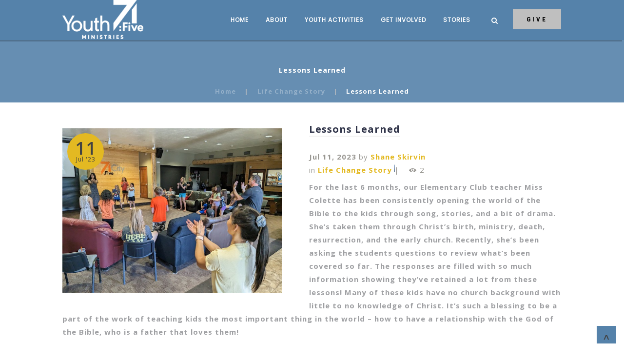

--- FILE ---
content_type: text/html; charset=UTF-8
request_url: https://www.71five.org/lessons-learned/
body_size: 18471
content:
<!DOCTYPE html>
<html xmlns="http://www.w3.org/1999/xhtml" lang="en-US">
<head profile="http://gmpg.org/xfn/11">
<meta http-equiv="Content-Type" content="text/html; charset=UTF-8" />
<meta name="viewport" content="width=device-width" />
<meta name="apple-mobile-web-app-capable" content="no" />
<meta name="apple-mobile-web-app-status-bar-style" content="black" />

<title>Lessons Learned - Youth 71Five Ministries</title>

			<meta property="og:url"           content="https://www.71five.org/lessons-learned/" />
			<meta property="og:type"          content="website" />
			<meta property="og:title"         content="Lessons Learned" />
			<meta property="og:image"         content="https://www.71five.org/hp_wordpress/wp-content/uploads/2023/07/PXL_20230517_210832831.MP_.jpg" />
			<meta property="og:description"   content="&lt;p&gt;For the last 6 months, our Elementary Club teacher Miss Colette has been consistently opening the world of the Bible to the kids through song, stories, and a bit of drama. She&#8217;s taken them through Christ&#8217;s birth, ministry, death, resurrection, and the early church. Recently, she&#8217;s been asking the students questions to review what&#8217;s been [&hellip;]&lt;/p&gt;
" />
				<link rel="apple-touch-icon" href="https://www.71five.org/hp_wordpress/wp-content/themes/SFWebTemplate/apple-touch-icon.png" />
	<link rel="stylesheet" id="SFstyle" href="https://www.71five.org/hp_wordpress/wp-content/themes/SFWebTemplate/style.css?ver=8.5.1.22" type="text/css" media="screen" />
<link rel="stylesheet" id="design_css" href="//sftheme.truepath.com/78/78.css" type="text/css" media="screen" />
<link id="mobileSheet" rel="stylesheet" href="https://www.71five.org/hp_wordpress/wp-content/themes/SFWebTemplate/mobile.css" type="text/css" media="screen" />
<link rel="pingback" href="https://www.71five.org/hp_wordpress/xmlrpc.php" />

<style>
	body .plFrontPage .SFblank {
	background:#FFF !important;
	background:rgba(255,255,255,0.7) !important;
	}
</style>
<!--[if lte IE 6]>
	<style type="text/css">
		img { behavior: url(https://www.71five.org/hp_wordpress/wp-content/themes/SFWebTemplate/js/iepngfix.htc) }
	</style> 
<![endif]-->

<meta name='robots' content='index, follow, max-image-preview:large, max-snippet:-1, max-video-preview:-1' />
	<style>img:is([sizes="auto" i], [sizes^="auto," i]) { contain-intrinsic-size: 3000px 1500px }</style>
	<style id="BGbackground">
/* Textures used by permission, based on http://subtlepatterns.com*/ body{background:4187 1739}body{-webkit-background-size: cover;
			-moz-background-size: cover;
			-o-background-size: cover;
			background-size: cover;}#header { background: transparent }</style>
<style id="BGcontent"></style><style id="BGnav">
/* Textures used by permission, based on http://subtlepatterns.com*/ body.menuOverflow #main_nav,#main_nav ul.sub-menu, #body_wrapper #header, .top_panel_title .top_panel_title_inner,body.menuDown .nav_wrapper,body.menuOverflow #main_nav li:hover,body.menuOverflow #main_nav li.current_page_parent ul.sub-menu,.toTop{background:rgb(85,130,170);background:rgba(85,130,170,1) /*nocover*/ url("https://sftheme.truepath.com/custom/textures/undefined.png") /*nocover*/;filter: progid:DXImageTransform.Microsoft.gradient(GradientType=0,startColorstr='#ff5582aa', endColorstr='#ff5582aa');}.sub-menu:before { display: none }.top_panel_title.title_present { opacity:.9 }#main_nav ul.children li a, #main_nav ul.sub-menu li a { color:#FFF; }</style>
<style id="accentStyle"></style>
	<!-- This site is optimized with the Yoast SEO plugin v24.4 - https://yoast.com/wordpress/plugins/seo/ -->
	<link rel="canonical" href="https://www.71five.org/lessons-learned/" />
	<meta property="og:locale" content="en_US" />
	<meta property="og:type" content="article" />
	<meta property="og:title" content="Lessons Learned - Youth 71Five Ministries" />
	<meta property="og:description" content="For the last 6 months, our Elementary Club teacher Miss Colette has been consistently opening the world of the Bible to the kids through song, stories, and a bit of drama. She&#8217;s taken them through Christ&#8217;s birth, ministry, death, resurrection, and the early church. Recently, she&#8217;s been asking the students questions to review what&#8217;s been [&hellip;]" />
	<meta property="og:url" content="https://www.71five.org/lessons-learned/" />
	<meta property="og:site_name" content="Youth 71Five Ministries" />
	<meta property="article:publisher" content="https://www.facebook.com/71Five/" />
	<meta property="article:published_time" content="2023-07-11T20:00:00+00:00" />
	<meta property="article:modified_time" content="2023-07-11T20:03:34+00:00" />
	<meta property="og:image" content="https://www.71five.org/hp_wordpress/wp-content/uploads/2023/07/PXL_20230517_210832831.MP_.jpg" />
	<meta property="og:image:width" content="650" />
	<meta property="og:image:height" content="488" />
	<meta property="og:image:type" content="image/jpeg" />
	<meta name="author" content="Shane Skirvin" />
	<meta name="twitter:card" content="summary_large_image" />
	<meta name="twitter:creator" content="@71Five" />
	<meta name="twitter:site" content="@71Five" />
	<meta name="twitter:label1" content="Written by" />
	<meta name="twitter:data1" content="Shane Skirvin" />
	<meta name="twitter:label2" content="Est. reading time" />
	<meta name="twitter:data2" content="1 minute" />
	<script type="application/ld+json" class="yoast-schema-graph">{"@context":"https://schema.org","@graph":[{"@type":"Article","@id":"https://www.71five.org/lessons-learned/#article","isPartOf":{"@id":"https://www.71five.org/lessons-learned/"},"author":{"name":"Shane Skirvin","@id":"https://www.71five.org/#/schema/person/ced32f077dca63708c4b18f2df501690"},"headline":"Lessons Learned","datePublished":"2023-07-11T20:00:00+00:00","dateModified":"2023-07-11T20:03:34+00:00","mainEntityOfPage":{"@id":"https://www.71five.org/lessons-learned/"},"wordCount":237,"publisher":{"@id":"https://www.71five.org/#organization"},"image":{"@id":"https://www.71five.org/lessons-learned/#primaryimage"},"thumbnailUrl":"https://www.71five.org/hp_wordpress/wp-content/uploads/2023/07/PXL_20230517_210832831.MP_.jpg","articleSection":["Life Change Story"],"inLanguage":"en-US"},{"@type":"WebPage","@id":"https://www.71five.org/lessons-learned/","url":"https://www.71five.org/lessons-learned/","name":"Lessons Learned - Youth 71Five Ministries","isPartOf":{"@id":"https://www.71five.org/#website"},"primaryImageOfPage":{"@id":"https://www.71five.org/lessons-learned/#primaryimage"},"image":{"@id":"https://www.71five.org/lessons-learned/#primaryimage"},"thumbnailUrl":"https://www.71five.org/hp_wordpress/wp-content/uploads/2023/07/PXL_20230517_210832831.MP_.jpg","datePublished":"2023-07-11T20:00:00+00:00","dateModified":"2023-07-11T20:03:34+00:00","breadcrumb":{"@id":"https://www.71five.org/lessons-learned/#breadcrumb"},"inLanguage":"en-US","potentialAction":[{"@type":"ReadAction","target":["https://www.71five.org/lessons-learned/"]}]},{"@type":"ImageObject","inLanguage":"en-US","@id":"https://www.71five.org/lessons-learned/#primaryimage","url":"https://www.71five.org/hp_wordpress/wp-content/uploads/2023/07/PXL_20230517_210832831.MP_.jpg","contentUrl":"https://www.71five.org/hp_wordpress/wp-content/uploads/2023/07/PXL_20230517_210832831.MP_.jpg","width":650,"height":488},{"@type":"BreadcrumbList","@id":"https://www.71five.org/lessons-learned/#breadcrumb","itemListElement":[{"@type":"ListItem","position":1,"name":"Home","item":"https://www.71five.org/"},{"@type":"ListItem","position":2,"name":"Lessons Learned"}]},{"@type":"WebSite","@id":"https://www.71five.org/#website","url":"https://www.71five.org/","name":"Youth 71Five Ministries","description":"71Five Youth Mentoring Activities Clubs Camps Campus Justice Parents Mentors VoTech Centers","publisher":{"@id":"https://www.71five.org/#organization"},"potentialAction":[{"@type":"SearchAction","target":{"@type":"EntryPoint","urlTemplate":"https://www.71five.org/?s={search_term_string}"},"query-input":{"@type":"PropertyValueSpecification","valueRequired":true,"valueName":"search_term_string"}}],"inLanguage":"en-US"},{"@type":"Organization","@id":"https://www.71five.org/#organization","name":"Youth 71Five Ministries","url":"https://www.71five.org/","logo":{"@type":"ImageObject","inLanguage":"en-US","@id":"https://www.71five.org/#/schema/logo/image/","url":"https://www.71five.org/hp_wordpress/wp-content/uploads/2019/01/Youth_71Five_Ministries_LO_653_BLK.png","contentUrl":"https://www.71five.org/hp_wordpress/wp-content/uploads/2019/01/Youth_71Five_Ministries_LO_653_BLK.png","width":1559,"height":752,"caption":"Youth 71Five Ministries"},"image":{"@id":"https://www.71five.org/#/schema/logo/image/"},"sameAs":["https://www.facebook.com/71Five/","https://x.com/71Five"]},{"@type":"Person","@id":"https://www.71five.org/#/schema/person/ced32f077dca63708c4b18f2df501690","name":"Shane Skirvin","image":{"@type":"ImageObject","inLanguage":"en-US","@id":"https://www.71five.org/#/schema/person/image/","url":"https://secure.gravatar.com/avatar/3ec17565895e8569f750d6f13a330e87bd4b293c847e3cff42140942e9e0c0e8?s=96&d=mm&r=g","contentUrl":"https://secure.gravatar.com/avatar/3ec17565895e8569f750d6f13a330e87bd4b293c847e3cff42140942e9e0c0e8?s=96&d=mm&r=g","caption":"Shane Skirvin"},"url":"https://www.71five.org/author/shane71five-org/"}]}</script>
	<!-- / Yoast SEO plugin. -->


<link rel='dns-prefetch' href='//cdn.ravenjs.com' />
<link href='https://fonts.gstatic.com' crossorigin rel='preconnect' />
<link rel="alternate" type="text/xml" title="Youth 71Five Ministries &raquo; Feed" href="https://www.71five.org/feed/" />
<link rel="alternate" type="text/xml" title="Youth 71Five Ministries &raquo; Comments Feed" href="https://www.71five.org/comments/feed/" />
<style></style><script type="text/javascript">
/* <![CDATA[ */
window._wpemojiSettings = {"baseUrl":"https:\/\/s.w.org\/images\/core\/emoji\/16.0.1\/72x72\/","ext":".png","svgUrl":"https:\/\/s.w.org\/images\/core\/emoji\/16.0.1\/svg\/","svgExt":".svg","source":{"concatemoji":"https:\/\/www.71five.org\/hp_wordpress\/wp-includes\/js\/wp-emoji-release.min.js?ver=6.8.3"}};
/*! This file is auto-generated */
!function(s,n){var o,i,e;function c(e){try{var t={supportTests:e,timestamp:(new Date).valueOf()};sessionStorage.setItem(o,JSON.stringify(t))}catch(e){}}function p(e,t,n){e.clearRect(0,0,e.canvas.width,e.canvas.height),e.fillText(t,0,0);var t=new Uint32Array(e.getImageData(0,0,e.canvas.width,e.canvas.height).data),a=(e.clearRect(0,0,e.canvas.width,e.canvas.height),e.fillText(n,0,0),new Uint32Array(e.getImageData(0,0,e.canvas.width,e.canvas.height).data));return t.every(function(e,t){return e===a[t]})}function u(e,t){e.clearRect(0,0,e.canvas.width,e.canvas.height),e.fillText(t,0,0);for(var n=e.getImageData(16,16,1,1),a=0;a<n.data.length;a++)if(0!==n.data[a])return!1;return!0}function f(e,t,n,a){switch(t){case"flag":return n(e,"\ud83c\udff3\ufe0f\u200d\u26a7\ufe0f","\ud83c\udff3\ufe0f\u200b\u26a7\ufe0f")?!1:!n(e,"\ud83c\udde8\ud83c\uddf6","\ud83c\udde8\u200b\ud83c\uddf6")&&!n(e,"\ud83c\udff4\udb40\udc67\udb40\udc62\udb40\udc65\udb40\udc6e\udb40\udc67\udb40\udc7f","\ud83c\udff4\u200b\udb40\udc67\u200b\udb40\udc62\u200b\udb40\udc65\u200b\udb40\udc6e\u200b\udb40\udc67\u200b\udb40\udc7f");case"emoji":return!a(e,"\ud83e\udedf")}return!1}function g(e,t,n,a){var r="undefined"!=typeof WorkerGlobalScope&&self instanceof WorkerGlobalScope?new OffscreenCanvas(300,150):s.createElement("canvas"),o=r.getContext("2d",{willReadFrequently:!0}),i=(o.textBaseline="top",o.font="600 32px Arial",{});return e.forEach(function(e){i[e]=t(o,e,n,a)}),i}function t(e){var t=s.createElement("script");t.src=e,t.defer=!0,s.head.appendChild(t)}"undefined"!=typeof Promise&&(o="wpEmojiSettingsSupports",i=["flag","emoji"],n.supports={everything:!0,everythingExceptFlag:!0},e=new Promise(function(e){s.addEventListener("DOMContentLoaded",e,{once:!0})}),new Promise(function(t){var n=function(){try{var e=JSON.parse(sessionStorage.getItem(o));if("object"==typeof e&&"number"==typeof e.timestamp&&(new Date).valueOf()<e.timestamp+604800&&"object"==typeof e.supportTests)return e.supportTests}catch(e){}return null}();if(!n){if("undefined"!=typeof Worker&&"undefined"!=typeof OffscreenCanvas&&"undefined"!=typeof URL&&URL.createObjectURL&&"undefined"!=typeof Blob)try{var e="postMessage("+g.toString()+"("+[JSON.stringify(i),f.toString(),p.toString(),u.toString()].join(",")+"));",a=new Blob([e],{type:"text/javascript"}),r=new Worker(URL.createObjectURL(a),{name:"wpTestEmojiSupports"});return void(r.onmessage=function(e){c(n=e.data),r.terminate(),t(n)})}catch(e){}c(n=g(i,f,p,u))}t(n)}).then(function(e){for(var t in e)n.supports[t]=e[t],n.supports.everything=n.supports.everything&&n.supports[t],"flag"!==t&&(n.supports.everythingExceptFlag=n.supports.everythingExceptFlag&&n.supports[t]);n.supports.everythingExceptFlag=n.supports.everythingExceptFlag&&!n.supports.flag,n.DOMReady=!1,n.readyCallback=function(){n.DOMReady=!0}}).then(function(){return e}).then(function(){var e;n.supports.everything||(n.readyCallback(),(e=n.source||{}).concatemoji?t(e.concatemoji):e.wpemoji&&e.twemoji&&(t(e.twemoji),t(e.wpemoji)))}))}((window,document),window._wpemojiSettings);
/* ]]> */
</script>
<style>@import "";
</style><link rel="stylesheet" type="text/css" href="https://fonts.googleapis.com/css?family=ABeeZee|Abril+Fatface|Aguafina+Script|Alegreya%3A400%2C700|Alfa+Slab+One|Antic+Didone|Archivo+Narrow%3A400%2C700|Arimo%3A400%2C700|Arvo%3A400%2C700|Bangers|Bevan|Bowlby+One|Cabin%3A400%2C500%2C600%2C700|Cantata+One|Carrois+Gothic|Caudex%3A400%2C700|Cinzel%3A400%2C700|Cinzel+Decorative%3A400%2C700|Codystar%3A300%2C400|Comfortaa%3A300%2C400%2C700|Covered+By+Your+Grace%3A400|Cutive|Dancing+Script%3A400%2C700|Domine%3A400%2C700|Droid+Sans%3A400%2C700|Droid+Serif%3A400%2C700|Englebert|Enriqueta%3A400%2C700|Exo+2%3A300%2C400%2C600%2C700|Fauna+One|Fjalla+One|Gentium+Book+Basic%3A400%2C400italic%2C700|Glegoo%3A400%2C700|Gloria+Hallelujah|Great+Vibes|Gruppo|Hammersmith+One|Holtwood+One+SC|Julius+Sans+One|Jura%3A300%2C400%2C600|Lato%3A300%2C400%2C700|Libre+Baskerville%3A400%2C700|Lobster+Two%3A400%2C400italic%2C700%2C700italic|Lora%3A400%2C700|Maiden+Orange|Merriweather%3A300%2C400%2C700%2C900|Michroma|Montserrat%3A300%2C400%2C700|Nixie+One|Numans|Old+Standard+TT%3A400%2C700|Open+Sans%3A300%2C400%2C600%2C700|Open+Sans+Condensed%3A300%2C300italic%2C700|Oswald%3A300%2C400%2C700|Ovo|Pacifico|Passion+One%3A400%2C700|Permanent+Marker|Playfair+Display%3A400%2C700%2C900|Poiret+One%3A400|Pontano+Sans|Prata|Poppins|PT+Sans+Narrow%3A400%2C700|PT+Serif%3A400%2C700|Questrial|Quicksand%3A400%2C700|Raleway%3A300%2C400%2C600%2C700|Raleway+Dots|Righteous|Roboto%3A300%2C400%2C700|Roboto+Condensed%3A300%2C400%2C700|Roboto+Slab%3A300%2C400%2C700|Rokkitt%3A400%2C700|Sacramento|Sanchez|Sansita+One|Satisfy|Shadows+Into+Light|Sigmar+One|Slabo+13px%3A400|Source+Sans+Pro%3A200%2C300%2C400%2C600%2C700%2C900|Source+Serif+Pro%3A400%2C600%2C700|Ubuntu%3A300%2C400%2C700|Viga|Wire+One"><link rel='stylesheet' id='btnStyle-css' href='https://www.71five.org/hp_wordpress/wp-content/themes/SFWebTemplate/plugins/Layout/css/linkBtnStyle.css?ver=8.5.1.22' type='text/css' media='all' />
<link rel='stylesheet' id='AnimateCore-css' href='https://www.71five.org/hp_wordpress/wp-content/themes/SFWebTemplate/plugins/Layout/css/core.animation.min.css?ver=6.8.3' type='text/css' media='all' />
<link rel='stylesheet' id='fontello-css' href='https://www.71five.org/hp_wordpress/wp-content/themes/SFWebTemplate/plugins/blog/css/css/fontello.css?ver=6.8.3' type='text/css' media='all' />
<style id='wp-emoji-styles-inline-css' type='text/css'>

	img.wp-smiley, img.emoji {
		display: inline !important;
		border: none !important;
		box-shadow: none !important;
		height: 1em !important;
		width: 1em !important;
		margin: 0 0.07em !important;
		vertical-align: -0.1em !important;
		background: none !important;
		padding: 0 !important;
	}
</style>
<link rel='stylesheet' id='wp-block-library-css' href='https://www.71five.org/hp_wordpress/wp-includes/css/dist/block-library/style.min.css?ver=6.8.3' type='text/css' media='all' />
<style id='classic-theme-styles-inline-css' type='text/css'>
/*! This file is auto-generated */
.wp-block-button__link{color:#fff;background-color:#32373c;border-radius:9999px;box-shadow:none;text-decoration:none;padding:calc(.667em + 2px) calc(1.333em + 2px);font-size:1.125em}.wp-block-file__button{background:#32373c;color:#fff;text-decoration:none}
</style>
<link rel='stylesheet' id='fmsform-block-css' href='https://www.71five.org/hp_wordpress/wp-content/plugins/com.ministrybrands.forms/editor/gutenberg/blocks/fmsform/style.css?ver=1740425527' type='text/css' media='all' />
<link rel='stylesheet' id='prayer-cloud-block-css' href='https://www.71five.org/hp_wordpress/wp-content/plugins/com.ministrybrands.prayer/editor/gutenberg/blocks/prayer-cloud/style.css?ver=1760038352' type='text/css' media='all' />
<style id='global-styles-inline-css' type='text/css'>
:root{--wp--preset--aspect-ratio--square: 1;--wp--preset--aspect-ratio--4-3: 4/3;--wp--preset--aspect-ratio--3-4: 3/4;--wp--preset--aspect-ratio--3-2: 3/2;--wp--preset--aspect-ratio--2-3: 2/3;--wp--preset--aspect-ratio--16-9: 16/9;--wp--preset--aspect-ratio--9-16: 9/16;--wp--preset--color--black: #000000;--wp--preset--color--cyan-bluish-gray: #abb8c3;--wp--preset--color--white: #ffffff;--wp--preset--color--pale-pink: #f78da7;--wp--preset--color--vivid-red: #cf2e2e;--wp--preset--color--luminous-vivid-orange: #ff6900;--wp--preset--color--luminous-vivid-amber: #fcb900;--wp--preset--color--light-green-cyan: #7bdcb5;--wp--preset--color--vivid-green-cyan: #00d084;--wp--preset--color--pale-cyan-blue: #8ed1fc;--wp--preset--color--vivid-cyan-blue: #0693e3;--wp--preset--color--vivid-purple: #9b51e0;--wp--preset--gradient--vivid-cyan-blue-to-vivid-purple: linear-gradient(135deg,rgba(6,147,227,1) 0%,rgb(155,81,224) 100%);--wp--preset--gradient--light-green-cyan-to-vivid-green-cyan: linear-gradient(135deg,rgb(122,220,180) 0%,rgb(0,208,130) 100%);--wp--preset--gradient--luminous-vivid-amber-to-luminous-vivid-orange: linear-gradient(135deg,rgba(252,185,0,1) 0%,rgba(255,105,0,1) 100%);--wp--preset--gradient--luminous-vivid-orange-to-vivid-red: linear-gradient(135deg,rgba(255,105,0,1) 0%,rgb(207,46,46) 100%);--wp--preset--gradient--very-light-gray-to-cyan-bluish-gray: linear-gradient(135deg,rgb(238,238,238) 0%,rgb(169,184,195) 100%);--wp--preset--gradient--cool-to-warm-spectrum: linear-gradient(135deg,rgb(74,234,220) 0%,rgb(151,120,209) 20%,rgb(207,42,186) 40%,rgb(238,44,130) 60%,rgb(251,105,98) 80%,rgb(254,248,76) 100%);--wp--preset--gradient--blush-light-purple: linear-gradient(135deg,rgb(255,206,236) 0%,rgb(152,150,240) 100%);--wp--preset--gradient--blush-bordeaux: linear-gradient(135deg,rgb(254,205,165) 0%,rgb(254,45,45) 50%,rgb(107,0,62) 100%);--wp--preset--gradient--luminous-dusk: linear-gradient(135deg,rgb(255,203,112) 0%,rgb(199,81,192) 50%,rgb(65,88,208) 100%);--wp--preset--gradient--pale-ocean: linear-gradient(135deg,rgb(255,245,203) 0%,rgb(182,227,212) 50%,rgb(51,167,181) 100%);--wp--preset--gradient--electric-grass: linear-gradient(135deg,rgb(202,248,128) 0%,rgb(113,206,126) 100%);--wp--preset--gradient--midnight: linear-gradient(135deg,rgb(2,3,129) 0%,rgb(40,116,252) 100%);--wp--preset--font-size--small: 13px;--wp--preset--font-size--medium: 20px;--wp--preset--font-size--large: 36px;--wp--preset--font-size--x-large: 42px;--wp--preset--spacing--20: 0.44rem;--wp--preset--spacing--30: 0.67rem;--wp--preset--spacing--40: 1rem;--wp--preset--spacing--50: 1.5rem;--wp--preset--spacing--60: 2.25rem;--wp--preset--spacing--70: 3.38rem;--wp--preset--spacing--80: 5.06rem;--wp--preset--shadow--natural: 6px 6px 9px rgba(0, 0, 0, 0.2);--wp--preset--shadow--deep: 12px 12px 50px rgba(0, 0, 0, 0.4);--wp--preset--shadow--sharp: 6px 6px 0px rgba(0, 0, 0, 0.2);--wp--preset--shadow--outlined: 6px 6px 0px -3px rgba(255, 255, 255, 1), 6px 6px rgba(0, 0, 0, 1);--wp--preset--shadow--crisp: 6px 6px 0px rgba(0, 0, 0, 1);}:where(.is-layout-flex){gap: 0.5em;}:where(.is-layout-grid){gap: 0.5em;}body .is-layout-flex{display: flex;}.is-layout-flex{flex-wrap: wrap;align-items: center;}.is-layout-flex > :is(*, div){margin: 0;}body .is-layout-grid{display: grid;}.is-layout-grid > :is(*, div){margin: 0;}:where(.wp-block-columns.is-layout-flex){gap: 2em;}:where(.wp-block-columns.is-layout-grid){gap: 2em;}:where(.wp-block-post-template.is-layout-flex){gap: 1.25em;}:where(.wp-block-post-template.is-layout-grid){gap: 1.25em;}.has-black-color{color: var(--wp--preset--color--black) !important;}.has-cyan-bluish-gray-color{color: var(--wp--preset--color--cyan-bluish-gray) !important;}.has-white-color{color: var(--wp--preset--color--white) !important;}.has-pale-pink-color{color: var(--wp--preset--color--pale-pink) !important;}.has-vivid-red-color{color: var(--wp--preset--color--vivid-red) !important;}.has-luminous-vivid-orange-color{color: var(--wp--preset--color--luminous-vivid-orange) !important;}.has-luminous-vivid-amber-color{color: var(--wp--preset--color--luminous-vivid-amber) !important;}.has-light-green-cyan-color{color: var(--wp--preset--color--light-green-cyan) !important;}.has-vivid-green-cyan-color{color: var(--wp--preset--color--vivid-green-cyan) !important;}.has-pale-cyan-blue-color{color: var(--wp--preset--color--pale-cyan-blue) !important;}.has-vivid-cyan-blue-color{color: var(--wp--preset--color--vivid-cyan-blue) !important;}.has-vivid-purple-color{color: var(--wp--preset--color--vivid-purple) !important;}.has-black-background-color{background-color: var(--wp--preset--color--black) !important;}.has-cyan-bluish-gray-background-color{background-color: var(--wp--preset--color--cyan-bluish-gray) !important;}.has-white-background-color{background-color: var(--wp--preset--color--white) !important;}.has-pale-pink-background-color{background-color: var(--wp--preset--color--pale-pink) !important;}.has-vivid-red-background-color{background-color: var(--wp--preset--color--vivid-red) !important;}.has-luminous-vivid-orange-background-color{background-color: var(--wp--preset--color--luminous-vivid-orange) !important;}.has-luminous-vivid-amber-background-color{background-color: var(--wp--preset--color--luminous-vivid-amber) !important;}.has-light-green-cyan-background-color{background-color: var(--wp--preset--color--light-green-cyan) !important;}.has-vivid-green-cyan-background-color{background-color: var(--wp--preset--color--vivid-green-cyan) !important;}.has-pale-cyan-blue-background-color{background-color: var(--wp--preset--color--pale-cyan-blue) !important;}.has-vivid-cyan-blue-background-color{background-color: var(--wp--preset--color--vivid-cyan-blue) !important;}.has-vivid-purple-background-color{background-color: var(--wp--preset--color--vivid-purple) !important;}.has-black-border-color{border-color: var(--wp--preset--color--black) !important;}.has-cyan-bluish-gray-border-color{border-color: var(--wp--preset--color--cyan-bluish-gray) !important;}.has-white-border-color{border-color: var(--wp--preset--color--white) !important;}.has-pale-pink-border-color{border-color: var(--wp--preset--color--pale-pink) !important;}.has-vivid-red-border-color{border-color: var(--wp--preset--color--vivid-red) !important;}.has-luminous-vivid-orange-border-color{border-color: var(--wp--preset--color--luminous-vivid-orange) !important;}.has-luminous-vivid-amber-border-color{border-color: var(--wp--preset--color--luminous-vivid-amber) !important;}.has-light-green-cyan-border-color{border-color: var(--wp--preset--color--light-green-cyan) !important;}.has-vivid-green-cyan-border-color{border-color: var(--wp--preset--color--vivid-green-cyan) !important;}.has-pale-cyan-blue-border-color{border-color: var(--wp--preset--color--pale-cyan-blue) !important;}.has-vivid-cyan-blue-border-color{border-color: var(--wp--preset--color--vivid-cyan-blue) !important;}.has-vivid-purple-border-color{border-color: var(--wp--preset--color--vivid-purple) !important;}.has-vivid-cyan-blue-to-vivid-purple-gradient-background{background: var(--wp--preset--gradient--vivid-cyan-blue-to-vivid-purple) !important;}.has-light-green-cyan-to-vivid-green-cyan-gradient-background{background: var(--wp--preset--gradient--light-green-cyan-to-vivid-green-cyan) !important;}.has-luminous-vivid-amber-to-luminous-vivid-orange-gradient-background{background: var(--wp--preset--gradient--luminous-vivid-amber-to-luminous-vivid-orange) !important;}.has-luminous-vivid-orange-to-vivid-red-gradient-background{background: var(--wp--preset--gradient--luminous-vivid-orange-to-vivid-red) !important;}.has-very-light-gray-to-cyan-bluish-gray-gradient-background{background: var(--wp--preset--gradient--very-light-gray-to-cyan-bluish-gray) !important;}.has-cool-to-warm-spectrum-gradient-background{background: var(--wp--preset--gradient--cool-to-warm-spectrum) !important;}.has-blush-light-purple-gradient-background{background: var(--wp--preset--gradient--blush-light-purple) !important;}.has-blush-bordeaux-gradient-background{background: var(--wp--preset--gradient--blush-bordeaux) !important;}.has-luminous-dusk-gradient-background{background: var(--wp--preset--gradient--luminous-dusk) !important;}.has-pale-ocean-gradient-background{background: var(--wp--preset--gradient--pale-ocean) !important;}.has-electric-grass-gradient-background{background: var(--wp--preset--gradient--electric-grass) !important;}.has-midnight-gradient-background{background: var(--wp--preset--gradient--midnight) !important;}.has-small-font-size{font-size: var(--wp--preset--font-size--small) !important;}.has-medium-font-size{font-size: var(--wp--preset--font-size--medium) !important;}.has-large-font-size{font-size: var(--wp--preset--font-size--large) !important;}.has-x-large-font-size{font-size: var(--wp--preset--font-size--x-large) !important;}
:where(.wp-block-post-template.is-layout-flex){gap: 1.25em;}:where(.wp-block-post-template.is-layout-grid){gap: 1.25em;}
:where(.wp-block-columns.is-layout-flex){gap: 2em;}:where(.wp-block-columns.is-layout-grid){gap: 2em;}
:root :where(.wp-block-pullquote){font-size: 1.5em;line-height: 1.6;}
</style>
<link rel='stylesheet' id='sf-parallax-css-css' href='https://www.71five.org/hp_wordpress/wp-content/themes/SFWebTemplate/plugins/Layout/js/parallax/PL.css?ver=8.5.1.22' type='text/css' media='all' />
<link rel='stylesheet' id='sf-wait-spinner-css' href='https://www.71five.org/hp_wordpress/wp-content/themes/SFWebTemplate/plugins/admin/css/wait-spinner.css?ver=8.5.1.22' type='text/css' media='all' />
<link rel='stylesheet' id='sermoncommon-css' href='https://www.71five.org/hp_wordpress/wp-content/themes/SFWebTemplate/plugins/sermons/css/sermon.css?ver=8.5.1.22' type='text/css' media='all' />
<link rel='stylesheet' id='sfsermonstyle-css' href='https://www.71five.org/hp_wordpress/wp-content/themes/SFWebTemplate/plugins/sermons/theme/default.css?ver=8.5.1.22' type='text/css' media='all' />
<link rel='stylesheet' id='__EPYT__style-css' href='https://www.71five.org/hp_wordpress/wp-content/plugins/youtube-embed-plus/styles/ytprefs.min.css?ver=14.2.4' type='text/css' media='all' />
<style id='__EPYT__style-inline-css' type='text/css'>

                .epyt-gallery-thumb {
                        width: 33.333%;
                }
                
</style>
<script type="text/javascript">
	var _gaq = _gaq || [];
	_gaq.push(['sf._setAccount', 'UA-25906680-5'],
		['sf._setDomainName', 'www.71five.org'],
		['sf._setAllowLinker', true],
		['sf._setCustomVar', 1, 'user', '0', 1],
		['sf._setCustomVar', 2, 'theme', '78', 3],
		['sf._setCustomVar', 3, 'all_posts', '433', 3],
		['sf._setCustomVar', 4, 'imageEditor', '0', 3],
		['sf._setCustomVar', 5, 'plugins', '16', 3],
		['sf._trackPageview']
	);

	(function() {
		var ga = document.createElement('script'); ga.type = 'text/javascript'; ga.async = true;
		ga.src = ('https:' == document.location.protocol ? 'https://ssl' : 'http://www') + '.google-analytics.com/ga.js';
		var s = document.getElementsByTagName('script')[0]; s.parentNode.insertBefore(ga, s);
//		(document.getElementsByTagName('head')[0] || document.getElementsByTagName('body')[0]).appendChild(ga);
	})();
</script>
<script type='text/javascript' src='https://www.71five.org/hp_wordpress/wp-admin/load-scripts.php?c=gzip&amp;load%5Bchunk_0%5D=jquery-core,jquery-migrate,underscore&amp;ver=6.8.3'></script>
<script type="text/javascript" src="https://www.71five.org/hp_wordpress/wp-content/themes/SFWebTemplate/js.php?js=plugins/Layout/js/headerpagetheme.js?ver=8.5.1.22" id="HeaderPage-js"></script>
<script type="text/javascript" src="https://www.71five.org/hp_wordpress/wp-content/themes/SFWebTemplate/js.php?js=plugins/Layout/js/superFishMenu.js?ver=1.7.4" id="FishMenu-js"></script>
<script type="text/javascript" src="https://www.71five.org/hp_wordpress/wp-content/themes/SFWebTemplate/js.php?js=plugins/Layout/js/superFishMe.js?ver=8.5.1.22" id="SFMenu-js"></script>
<script type="text/javascript" src="https://www.71five.org/hp_wordpress/wp-content/themes/SFWebTemplate/js.php?js=js/common-noms.js?ver=8.5.1.22" id="SFnonMS-js"></script>
<script type="text/javascript" src="https://www.71five.org/hp_wordpress/wp-content/themes/SFWebTemplate/js.php?js=js/cycle.js?ver=20130327" id="cycle-js"></script>
<script type="text/javascript" src="https://www.71five.org/hp_wordpress/wp-content/themes/SFWebTemplate/js.php?js=js/cycle2.plugins.js?ver=20140128" id="cycle-plugins-js"></script>
<script type="text/javascript" id="mediaelement-core-js-before">
/* <![CDATA[ */
var mejsL10n = {"language":"en","strings":{"mejs.download-file":"Download File","mejs.install-flash":"You are using a browser that does not have Flash player enabled or installed. Please turn on your Flash player plugin or download the latest version from https:\/\/get.adobe.com\/flashplayer\/","mejs.fullscreen":"Fullscreen","mejs.play":"Play","mejs.pause":"Pause","mejs.time-slider":"Time Slider","mejs.time-help-text":"Use Left\/Right Arrow keys to advance one second, Up\/Down arrows to advance ten seconds.","mejs.live-broadcast":"Live Broadcast","mejs.volume-help-text":"Use Up\/Down Arrow keys to increase or decrease volume.","mejs.unmute":"Unmute","mejs.mute":"Mute","mejs.volume-slider":"Volume Slider","mejs.video-player":"Video Player","mejs.audio-player":"Audio Player","mejs.captions-subtitles":"Captions\/Subtitles","mejs.captions-chapters":"Chapters","mejs.none":"None","mejs.afrikaans":"Afrikaans","mejs.albanian":"Albanian","mejs.arabic":"Arabic","mejs.belarusian":"Belarusian","mejs.bulgarian":"Bulgarian","mejs.catalan":"Catalan","mejs.chinese":"Chinese","mejs.chinese-simplified":"Chinese (Simplified)","mejs.chinese-traditional":"Chinese (Traditional)","mejs.croatian":"Croatian","mejs.czech":"Czech","mejs.danish":"Danish","mejs.dutch":"Dutch","mejs.english":"English","mejs.estonian":"Estonian","mejs.filipino":"Filipino","mejs.finnish":"Finnish","mejs.french":"French","mejs.galician":"Galician","mejs.german":"German","mejs.greek":"Greek","mejs.haitian-creole":"Haitian Creole","mejs.hebrew":"Hebrew","mejs.hindi":"Hindi","mejs.hungarian":"Hungarian","mejs.icelandic":"Icelandic","mejs.indonesian":"Indonesian","mejs.irish":"Irish","mejs.italian":"Italian","mejs.japanese":"Japanese","mejs.korean":"Korean","mejs.latvian":"Latvian","mejs.lithuanian":"Lithuanian","mejs.macedonian":"Macedonian","mejs.malay":"Malay","mejs.maltese":"Maltese","mejs.norwegian":"Norwegian","mejs.persian":"Persian","mejs.polish":"Polish","mejs.portuguese":"Portuguese","mejs.romanian":"Romanian","mejs.russian":"Russian","mejs.serbian":"Serbian","mejs.slovak":"Slovak","mejs.slovenian":"Slovenian","mejs.spanish":"Spanish","mejs.swahili":"Swahili","mejs.swedish":"Swedish","mejs.tagalog":"Tagalog","mejs.thai":"Thai","mejs.turkish":"Turkish","mejs.ukrainian":"Ukrainian","mejs.vietnamese":"Vietnamese","mejs.welsh":"Welsh","mejs.yiddish":"Yiddish"}};
/* ]]> */
</script>
<script type="text/javascript" src="https://www.71five.org/hp_wordpress/wp-includes/js/mediaelement/mediaelement-and-player.min.js?ver=4.2.17" id="mediaelement-core-js"></script>
<script type="text/javascript" src="https://www.71five.org/hp_wordpress/wp-includes/js/mediaelement/mediaelement-migrate.min.js?ver=6.8.3" id="mediaelement-migrate-js"></script>
<script type="text/javascript" id="mediaelement-js-extra">
/* <![CDATA[ */
var _wpmejsSettings = {"pluginPath":"\/hp_wordpress\/wp-includes\/js\/mediaelement\/","classPrefix":"mejs-","stretching":"responsive","audioShortcodeLibrary":"mediaelement","videoShortcodeLibrary":"mediaelement"};
/* ]]> */
</script>
<script type="text/javascript" id="theme_common-js-extra">
/* <![CDATA[ */
var wpbasehome = "https:\/\/www.71five.org\/hp_wordpress\/wp-content\/uploads\/";
/* ]]> */
</script>
<script type="text/javascript" src="https://www.71five.org/hp_wordpress/wp-content/themes/SFWebTemplate/js.php?js=js/common.js?ver=8.5.1.22" id="theme_common-js"></script>
<script type="text/javascript" id="raven-js-extra">
/* <![CDATA[ */
var SFSentry = {"init":"https:\/\/1bcd6dc3c3724fbfb4919d29b464574b@sentry.io\/153431","options":{"logger":"Production","whitelistUrls":["https:\/\/www.71five.org\/hp_wordpress\/wp-content\/themes\/SFWebTemplate","https:\/\/www.71five.org\/hp_wordpress\/wp-content\/plugins\/com.sharefaith.churchapp"],"ignoreErrors":["Doing our own imageEdit","Cannot read property 'slideCount' of undefined","Unable to get property 'slideCount' of undefined or null reference","undefined is not an object (evaluating 'c.slideCount')","'undefined' is not an object (evaluating 'c.slideCount')","null is not an object (evaluating 'elt.parentNode')"],"includePaths":[]},"user":{"role":null,"id":0}};
/* ]]> */
</script>
<script type="text/javascript" src="https://cdn.ravenjs.com/3.22.4/raven.min.js?ver=3.22" id="raven-js"></script>
<script type="text/javascript" src="https://www.71five.org/hp_wordpress/wp-content/themes/SFWebTemplate/js.php?js=plugins/reporting/raven.min.js?ver=8.5.1.22" id="ravenCfg-js"></script>
<script type="text/javascript" src="https://www.71five.org/hp_wordpress/wp-content/themes/SFWebTemplate/js.php?js=plugins/Layout/js/parallax/tubular-video/js/jquery.tubular.1.0.js?ver=8.5.1.22" id="tubular-js"></script>
<script type="text/javascript" src="https://www.71five.org/hp_wordpress/wp-content/themes/SFWebTemplate/js.php?js=plugins/Layout/js/parallax/waypoints.js?ver=8.5.1.22" id="waypoints-js"></script>
<script type="text/javascript" src="https://www.71five.org/hp_wordpress/wp-content/themes/SFWebTemplate/js.php?js=plugins/Layout/js/parallax/jquery.overlap.js?ver=8.5.1.22" id="jqOverlap-js"></script>
<script type="text/javascript" src="https://www.71five.org/hp_wordpress/wp-content/themes/SFWebTemplate/js.php?js=plugins/Layout/js/parallax/PL.js?ver=8.5.1.22" id="sf-parallax-js"></script>
<script type="text/javascript" src="https://www.71five.org/hp_wordpress/wp-content/themes/SFWebTemplate/js.php?js=plugins/sermons/js/sermons_Common.js?ver=8.5.1.22" id="sf_sermons_common-js"></script>
<script type="text/javascript" id="__ytprefs__-js-extra">
/* <![CDATA[ */
var _EPYT_ = {"ajaxurl":"https:\/\/www.71five.org\/hp_wordpress\/wp-admin\/admin-ajax.php","security":"24949a224b","gallery_scrolloffset":"20","eppathtoscripts":"https:\/\/www.71five.org\/hp_wordpress\/wp-content\/plugins\/youtube-embed-plus\/scripts\/","eppath":"https:\/\/www.71five.org\/hp_wordpress\/wp-content\/plugins\/youtube-embed-plus\/","epresponsiveselector":"[\"iframe.__youtube_prefs__\",\"iframe[src*='youtube.com']\",\"iframe[src*='youtube-nocookie.com']\",\"iframe[data-ep-src*='youtube.com']\",\"iframe[data-ep-src*='youtube-nocookie.com']\",\"iframe[data-ep-gallerysrc*='youtube.com']\"]","epdovol":"1","version":"14.2.4","evselector":"iframe.__youtube_prefs__[src], iframe[src*=\"youtube.com\/embed\/\"], iframe[src*=\"youtube-nocookie.com\/embed\/\"]","ajax_compat":"","maxres_facade":"eager","ytapi_load":"light","pause_others":"","stopMobileBuffer":"1","facade_mode":"","not_live_on_channel":""};
/* ]]> */
</script>
<script type="text/javascript" src="https://www.71five.org/hp_wordpress/wp-content/plugins/youtube-embed-plus/scripts/ytprefs.min.js?ver=14.2.4" id="__ytprefs__-js"></script>
<link rel="https://api.w.org/" href="https://www.71five.org/wp-json/" /><link rel="alternate" title="JSON" type="application/json" href="https://www.71five.org/wp-json/wp/v2/posts/13955" /><link rel="EditURI" type="application/rsd+xml" title="RSD" href="https://www.71five.org/hp_wordpress/xmlrpc.php?rsd" />
<link rel='shortlink' href='https://www.71five.org/?p=13955' />
<link rel="alternate" title="oEmbed (JSON)" type="application/json+oembed" href="https://www.71five.org/wp-json/oembed/1.0/embed?url=https%3A%2F%2Fwww.71five.org%2Flessons-learned%2F" />
<link rel="alternate" title="oEmbed (XML)" type="text/xml+oembed" href="https://www.71five.org/wp-json/oembed/1.0/embed?url=https%3A%2F%2Fwww.71five.org%2Flessons-learned%2F&#038;format=xml" />
		<meta charset="utf-8">
		<meta name="abstract" content="71Five Youth Mentoring Activities Clubs Camps Campus Justice Parents Mentors VoTech Centers">
		<meta name="author" content="admin">
		<meta name="classification" content="General">
		<meta name="copyright" content="Copyright Youth 71Five Ministries - All rights Reserved.">
		<meta name="designer" content="Sharefaith.com">
		<meta name="distribution" content="Global">
		<meta name="language" content="en-US">
		<meta name="publisher" content="Youth 71Five Ministries">
		<meta name="rating" content="General">
		<meta name="resource-type" content="Document">
		<meta name="revisit-after" content="3">
		<meta name="subject" content="General">
		<meta name="template" content="Sharefaith Church Website Template">
		<meta name="robots" content="index,follow">
		<!-- Facebook Pixel Code -->
<script>
!function(f,b,e,v,n,t,s)
{if(f.fbq)return;n=f.fbq=function(){n.callMethod?
n.callMethod.apply(n,arguments):n.queue.push(arguments)};
if(!f._fbq)f._fbq=n;n.push=n;n.loaded=!0;n.version='2.0';
n.queue=[];t=b.createElement(e);t.async=!0;
t.src=v;s=b.getElementsByTagName(e)[0];
s.parentNode.insertBefore(t,s)}(window, document,'script',
'https://connect.facebook.net/en_US/fbevents.js');
fbq('init', '2207093159382164');
fbq('track', 'PageView');
</script>
<img src="https://www.facebook.com/tr?id=2207093159382164&amp;ev=PageView&amp;noscript=1" />
<!-- End Facebook Pixel Code -->
<!-- Analytics by WP Statistics - https://wp-statistics.com -->
<style id="sermonBG">body div.sermon_playlist.sermon_playlist, body .wp-playlist.wp-audio-playlist{}</style><style id="SF_Font_SiteTitle-weight">#header #logo *{font-weight:700}</style><style id="SF_Font_Nav-weight">body #main_nav li a, body #main_nav li,body #main_nav ul.sub-menu li a,body #main_nav ul.children li a,body.mobileOn .menu_btn .withInner, body.mobileOn .menu_btn .menuWord,body.menuOverflow #main_nav li a,body #main_nav2, #main_nav2 >li, body #main_nav2 li a, body #main_nav2 ul.sub-menu li a,#main_nav,#body_wrapper #header .nav_wrapper:before, #body_wrapper #header #mobile_nav .menu_btn a:before, body #header .search form:after,body #header .search >form:before,.sfPagePrev, .sfPageNext, body .toTop{font-weight:700}</style><style id="SF_Font_BreadcrumbTitle-weight">.top_panel_title .page_title{font-weight:700}</style><style id="SF_Font_Breadcrumb-weight">.breadcrumbs >a,.breadcrumbs >span{font-weight:700}</style><style id="SF_Font_Heading-weight">body #content_container h1,body #content_container .entry h1,body.home #content_container h1.posttitle,body #content_container h1.posttitle.posttitle, body.home #content_container h1,
		body .widget h1,
		body .entry h1,body.home h1.posttitle.posttitle,body h1.posttitle.posttitle, body.home h1{font-weight:700}</style><style id="SF_Font_Subheading-weight">body .widget h2,body .widget h3,body .widget h4,body .widget h5,body .widget h6,
		body h2,body h3,body h4,body h5,body h6,
		body .entry h2,body .entry h3,body .entry h4,body .entry h5,body .entry h6,
		body.home h2.posttitle.posttitle,body.home h2,
		.entry .widget.widget h2.widget_title.widget_title,
		.entry .widget.widget h2.widgettitle.widgettitle,
		body h2.posttitle.posttitle, h2.posttitle.posttitle >a,
		body h3.posttitle.posttitle, h3.posttitle.posttitle >a{font-weight:700}</style><style id="SF_Font_Paragraph-weight">.entry p, body p, .sflb_section >div, .entry, [contenteditable=true] >div,[contenteditable], ul.widgets{font-weight:700}</style><style id="SF_Font_FooterMenu-weight">#footer_nav a,#footer_nav{font-weight:700}</style><style id="SF_Font_Links-weight">[class*=sflb_section] a, .post p>a,.post p>*>a, .page p>a,.page p>*>a, .widget.widget.widget a, body a.more-link, div.post div >a, div.post div>*>a, div.page div > a, #sidebar .widgets a, #footerPage a{font-weight:700}</style><link rel="icon" href="https://www.71five.org/hp_wordpress/wp-content/uploads/2022/08/1659728552.png" sizes="32x32" />
<link rel="icon" href="https://www.71five.org/hp_wordpress/wp-content/uploads/2022/08/1659728552.png" sizes="192x192" />
<link rel="apple-touch-icon" href="https://www.71five.org/hp_wordpress/wp-content/uploads/2022/08/1659728552.png" />
<meta name="msapplication-TileImage" content="https://www.71five.org/hp_wordpress/wp-content/uploads/2022/08/1659728552.png" />
</head>
<body class="wp-singular post-template-default single single-post postid-13955 single-format-standard wp-theme-SFWebTemplate withNavWrap withFootPage headerFixed tiptop noWidgets noSermonAttr excerpting showdate showcategory showthumbnail-date showauthor showtags showviews thumbLeft mobileOn"><div id="body_wrapper">
<div id="header">
	<div class="container">
		<style id="customLogo">#logo, #logo * {text-align:left}
			html body #logo >a { display:inline-block;vertical-align:top;
				margin-left:0px;
				margin-top:0px } 				html body.mobileOn #logo >a  { display:inline-block;vertical-align:top;
				margin-left:0px;
				margin-top:0px } </style>
		<h1 id="logo"><a href="https://www.71five.org/"><img src="https://www.71five.org/hp_wordpress/wp-content/uploads/2019/01/Youth_71Five_Ministries_LO_WHT.png" alt="Youth 71Five Ministries" /><input type="hidden" id="theHomeImg" value="https://www.71five.org/hp_wordpress/wp-content/uploads/2019/01/Youth_71Five_Ministries_LO_WHT_logo.png"></a></h1>
		<div id="mobile_nav">
			<ul>
				<!-- new menuWord is hidden on newer themes, the empty span is for new menu effect.: -->
				<li class="menu_btn"><a href="#" class="withInner"><span></span><div class="menuWord">MENU</div></a></li>
				<li class="search_btn"><a href="#"></a></li>
			</ul>
		</div>				<div class="post-4186 sfheaderpage type-sfheaderpage status-publish hentry page" id="post-4186" data-url="">
					<div class="entry"><div class="sflb_row sflb_6_6" style="">
<div class="sflb_section" style="">
<div><a class="lnkbtn Rectangle" style="background-color: #bfbfbf; border-radius: 0em; border-width: 1px; padding: 1em; color: #000000; letter-spacing: 0.3em;" href="https://interland3.donorperfect.net/weblink/WebLink.aspx?name=E341549&amp;id=3" data-hoverbackgroundcolor="rgba(191,191,191,1)" data-hovercolor="" data-hoverbordercolor="">&nbsp;&nbsp;GIVE&nbsp;&nbsp;</a></div>
</div>
<div class="sflb_section" style="">
<div style="text-align: right;"><a href="https://www.facebook.com/SharefaithPage/" target="_blank" rel="noopener noreferrer"><img decoding="async" class="alignnone" alt="social link" src="https://sftheme.truepath.com/75/Social_fb.png" width="31" height="31"></a>&nbsp;<a href="https://twitter.com/sharefaith" target="_blank" rel="noopener noreferrer"><img decoding="async" class="alignnone" alt="social link" src="https://sftheme.truepath.com/75/Social_tw.png" width="31" height="31"></a>&nbsp;<a href="https://www.instagram.com/sharefaith_official/" target="_blank" rel="noopener noreferrer"><img decoding="async" class="alignnone" alt="social link" src="https://sftheme.truepath.com/75/Social_ig.png" width="31" height="31"></a></div>
</div>
</div>
</div>
					<div style="clear:both;height:1px;"></div>
				</div>		<div class="search" >
			<form method="get" action="https://www.71five.org/"  class="search_form">
				<input type="text" value="" name="s" class="search_inp" placeholder=""/>
				<input type="submit" id="searchsubmit" value="" class="search_subm" />
			</form>
		</div><style>.sfPagePrev, .sfPageNext {display:none;}</style><div class="nav_wrapper"><ul id="main_nav" class="menu"><li id="menu-item-7881" class="menu-item menu-item-type-post_type menu-item-object-page menu-item-home menu-item-7881"><a href="https://www.71five.org/">HOME</a></li>
<li id="menu-item-7882" class="menu-item menu-item-type-post_type menu-item-object-page menu-item-has-children menu-item-7882"><a href="https://www.71five.org/about/">ABOUT</a>
<ul class="sub-menu">
	<li id="menu-item-12378" class="menu-item menu-item-type-post_type menu-item-object-page menu-item-12378"><a href="https://www.71five.org/admin/">Admin</a></li>
	<li id="menu-item-7888" class="menu-item menu-item-type-post_type menu-item-object-page menu-item-7888"><a href="https://www.71five.org/board/">Board</a></li>
	<li id="menu-item-7889" class="menu-item menu-item-type-post_type menu-item-object-page menu-item-7889"><a href="https://www.71five.org/history/">History</a></li>
	<li id="menu-item-7885" class="menu-item menu-item-type-post_type menu-item-object-page menu-item-7885"><a href="https://www.71five.org/logo/">Logo</a></li>
	<li id="menu-item-7887" class="menu-item menu-item-type-post_type menu-item-object-page menu-item-7887"><a href="https://www.71five.org/mission/">Mission</a></li>
	<li id="menu-item-7901" class="menu-item menu-item-type-post_type menu-item-object-page menu-item-7901"><a href="https://www.71five.org/staff/">Staff</a></li>
</ul>
</li>
<li id="menu-item-8051" class="sfseparator menu-item menu-item-type-post_type menu-item-object-page menu-item-8051"><a href="https://www.71five.org/separator-one/">Separator one</a></li>
<li id="menu-item-12004" class="menu-item menu-item-type-post_type menu-item-object-page menu-item-has-children menu-item-12004"><a href="https://www.71five.org/youth-activities/">YOUTH ACTIVITIES</a>
<ul class="sub-menu">
	<li id="menu-item-12011" class="menu-item menu-item-type-post_type menu-item-object-page menu-item-12011"><a href="https://www.71five.org/activity-registration/">Activity Registration</a></li>
	<li id="menu-item-16007" class="menu-item menu-item-type-post_type menu-item-object-page menu-item-16007"><a href="https://www.71five.org/adventure/">Adventure</a></li>
	<li id="menu-item-7896" class="menu-item menu-item-type-post_type menu-item-object-page menu-item-7896"><a href="https://www.71five.org/camp/">Camp</a></li>
	<li id="menu-item-11630" class="menu-item menu-item-type-post_type menu-item-object-page menu-item-11630"><a href="https://www.71five.org/campus-central-point/">Campus – Central Point</a></li>
	<li id="menu-item-7920" class="menu-item menu-item-type-post_type menu-item-object-page menu-item-7920"><a href="https://www.71five.org/campus-eagle-point/">Campus – Eagle Point</a></li>
	<li id="menu-item-7921" class="menu-item menu-item-type-post_type menu-item-object-page menu-item-7921"><a href="https://www.71five.org/campus-north-medford/">Campus – North Medford</a></li>
	<li id="menu-item-10131" class="menu-item menu-item-type-post_type menu-item-object-page menu-item-10131"><a href="https://www.71five.org/campus-shady-cove/">Campus – Shady Cove</a></li>
	<li id="menu-item-10117" class="menu-item menu-item-type-post_type menu-item-object-page menu-item-10117"><a href="https://www.71five.org/city-grants-pass/">City – Grants Pass</a></li>
	<li id="menu-item-7891" class="menu-item menu-item-type-post_type menu-item-object-page menu-item-7891"><a href="https://www.71five.org/city-liberty-park/">City – Liberty Park</a></li>
	<li id="menu-item-7927" class="menu-item menu-item-type-post_type menu-item-object-page menu-item-7927"><a href="https://www.71five.org/city-west-medford/">City – West Medford</a></li>
	<li id="menu-item-16010" class="menu-item menu-item-type-post_type menu-item-object-page menu-item-16010"><a href="https://www.71five.org/justice/">Justice</a></li>
	<li id="menu-item-7897" class="menu-item menu-item-type-post_type menu-item-object-page menu-item-7897"><a href="https://www.71five.org/mentors/">Mentors</a></li>
	<li id="menu-item-7893" class="menu-item menu-item-type-post_type menu-item-object-page menu-item-7893"><a href="https://www.71five.org/parents/">Parents</a></li>
	<li id="menu-item-17217" class="menu-item menu-item-type-post_type menu-item-object-page menu-item-17217"><a href="https://www.71five.org/teams/">Teams</a></li>
	<li id="menu-item-9031" class="menu-item menu-item-type-post_type menu-item-object-page menu-item-9031"><a href="https://www.71five.org/votech-grants-pass/">VoTech – Grants Pass</a></li>
	<li id="menu-item-7895" class="menu-item menu-item-type-post_type menu-item-object-page menu-item-7895"><a href="https://www.71five.org/votech-medford/">VoTech – Medford</a></li>
	<li id="menu-item-16715" class="menu-item menu-item-type-post_type menu-item-object-page menu-item-16715"><a href="https://www.71five.org/votech-shady-cove/">VoTech – Shady Cove</a></li>
</ul>
</li>
<li id="menu-item-11930" class="sfseparator menu-item menu-item-type-post_type menu-item-object-page menu-item-11930"><a href="https://www.71five.org/separator-four/">Separator four</a></li>
<li id="menu-item-7898" class="menu-item menu-item-type-post_type menu-item-object-page menu-item-has-children menu-item-7898"><a href="https://www.71five.org/get-involved/">GET INVOLVED</a>
<ul class="sub-menu">
	<li id="menu-item-7877" class="menu-item menu-item-type-post_type menu-item-object-page menu-item-7877"><a href="https://www.71five.org/calendar/">Calendar</a></li>
	<li id="menu-item-7935" class="menu-item menu-item-type-post_type menu-item-object-page menu-item-7935"><a href="https://www.71five.org/contact-us/">Contact Us</a></li>
	<li id="menu-item-7886" class="menu-item menu-item-type-post_type menu-item-object-page menu-item-7886"><a href="https://www.71five.org/employment/">Employment</a></li>
	<li id="menu-item-7923" class="menu-item menu-item-type-post_type menu-item-object-page menu-item-7923"><a href="https://www.71five.org/fundraisers/">Fundraisers</a></li>
	<li id="menu-item-12137" class="menu-item menu-item-type-custom menu-item-object-custom menu-item-12137"><a target="_blank" href="https://71fivegiving.org/">Gift Planning</a></li>
	<li id="menu-item-10090" class="menu-item menu-item-type-post_type menu-item-object-page menu-item-10090"><a href="https://www.71five.org/interns/">Interns</a></li>
	<li id="menu-item-11881" class="menu-item menu-item-type-post_type menu-item-object-page menu-item-11881"><a href="https://www.71five.org/get-involved/partners/">Partners</a></li>
	<li id="menu-item-13256" class="menu-item menu-item-type-post_type menu-item-object-page menu-item-13256"><a href="https://www.71five.org/widespread-prayers/">Pray</a></li>
	<li id="menu-item-7900" class="menu-item menu-item-type-post_type menu-item-object-page menu-item-7900"><a href="https://www.71five.org/volunteer/">Volunteer</a></li>
</ul>
</li>
<li id="menu-item-8050" class="sfseparator menu-item menu-item-type-post_type menu-item-object-page menu-item-8050"><a href="https://www.71five.org/separator-two/">Separator two</a></li>
<li id="menu-item-7878" class="menu-item menu-item-type-post_type menu-item-object-page menu-item-7878"><a href="https://www.71five.org/stories/">STORIES</a></li>
</ul></div>	</div>
</div>
				<div class="top_panel_title top_panel_style_4  title_present breadcrumbs_present scheme_">
					<div class="top_panel_title_inner top_panel_inner_style_4  title_present_inner breadcrumbs_present_inner">
						<div class="content_wrap">
															<h1 class="page_title">Lessons Learned</h1>
																						<div class="breadcrumbs">
									<a class="breadcrumbs_item home" href="https://www.71five.org/">Home</a><span class="breadcrumbs_delimiter"></span><a class="breadcrumbs_item cat_post" href="https://www.71five.org/category/life-change-story/">Life Change Story</a><span class="breadcrumbs_delimiter"></span><span class="breadcrumbs_item current">Lessons Learned</span>								</div>
													</div>
					</div>
									</div><div id="content_container">	<div id="content_container_inner">	<div id="fb-root"></div>
		<script>(function(d, s, id) {
		  var js, fjs = d.getElementsByTagName(s)[0];
		  if (d.getElementById(id)) return;
		  js = d.createElement(s); js.id = id;
		  js.src = "//connect.facebook.net/en_US/sdk.js#xfbml=1&version=v2.8";
		  fjs.parentNode.insertBefore(js, fjs);
		}(document, 'script', 'facebook-jssdk'));</script>

<div id="content" class="widecolumn">

			<div class="post-13955 post type-post status-publish format-standard has-post-thumbnail hentry category-life-change-story" id="post-13955">
			<a class="thumbnail Top" href="https://www.71five.org/lessons-learned/" ><div class="post_info_item post_info_posted"><div class="day">11</div><div class="month_year">Jul '23</div></div><img width="650" height="488" src="https://www.71five.org/hp_wordpress/wp-content/uploads/2023/07/PXL_20230517_210832831.MP_.jpg" class="attachment-large size-large wp-post-image" alt="" decoding="async" fetchpriority="high" srcset="https://www.71five.org/hp_wordpress/wp-content/uploads/2023/07/PXL_20230517_210832831.MP_.jpg 650w, https://www.71five.org/hp_wordpress/wp-content/uploads/2023/07/PXL_20230517_210832831.MP_-300x225.jpg 300w" sizes="(max-width: 650px) 100vw, 650px" /></a>			<h2 class="posttitle"><a href="https://www.71five.org/lessons-learned/" rel="bookmark" title="Permanent Link to Lessons Learned">Lessons Learned</a></h2>
			<p class="postmeta"><span class="postDate"><span class="postedOn">Posted on </span> <b>Jul 11, 2023</b></span><span class="postAuthor"> by <a href="https://www.71five.org/author/shane71five-org/">Shane Skirvin</a></span><span class="inCategory"> in <a href="https://www.71five.org/category/life-change-story" title="View all posts in Blog" rel="category tag">Life Change Story</a></span> <span class="tags_bg">| </span></span><span class="postViews icon-eye" title="Views - 2">2</span></p><a class="thumbnail Under" href="https://www.71five.org/lessons-learned/" ><div class="post_info_item post_info_posted"><div class="day">11</div><div class="month_year">Jul '23</div></div><img width="650" height="488" src="https://www.71five.org/hp_wordpress/wp-content/uploads/2023/07/PXL_20230517_210832831.MP_.jpg" class="attachment-large size-large wp-post-image" alt="" decoding="async" srcset="https://www.71five.org/hp_wordpress/wp-content/uploads/2023/07/PXL_20230517_210832831.MP_.jpg 650w, https://www.71five.org/hp_wordpress/wp-content/uploads/2023/07/PXL_20230517_210832831.MP_-300x225.jpg 300w" sizes="(max-width: 650px) 100vw, 650px" /></a>			<div class="entry"><div class="sflb_row sflb_12" style="">
<div class="sflb_section sflb_span12" style="">
<div style="text-align: left;">For the last 6 months, our Elementary Club teacher Miss Colette has been consistently opening the world of the Bible to the kids through song, stories, and a bit of drama. She&#8217;s taken them through Christ&#8217;s birth, ministry, death, resurrection, and the early church. Recently, she&#8217;s been asking the students questions to review what&#8217;s been covered so far. The responses are filled with so much information showing they&#8217;ve retained a lot from these lessons! Many of these kids have no church background with little to no knowledge of Christ. It&#8217;s such a blessing to be a part of the work of teaching kids the most important thing in the world &#8211; how to have a relationship with the God of the Bible, who is a father that loves them!</div>
<div style="text-align: left;">&nbsp;</div>
<div style="text-align: left;">You make this little school about God and His love possible! We could never do this without you [Romans 10:14-15]! You are reaching the kids of our neighborhood with the vital first step of teaching the Word of Christ. Let&#8217;s also pray for these kids to have faith in what they are hearing and that their lives may be transformed forever [Romans 10:17]!</div>
<div>&nbsp;</div>
<div><span style="font-family: Trebuchet MS, Verdana, Helvetica, sans-serif; font-weight: bold;">SHANE SKIRVIN,&nbsp;</span><span style="font-family: Trebuchet MS, Verdana, Helvetica, sans-serif;">&nbsp;</span><span style="font-family: Trebuchet MS, Verdana, Helvetica, sans-serif; font-style: italic;">71Five City &#8211; Liberty Park Coordinator</span><span style="font-family: Trebuchet MS, Verdana, Helvetica, sans-serif;">&nbsp;&nbsp;</span></div>
<div><span style="font-family: Trebuchet MS, Verdana, Helvetica, sans-serif;">(541) 646-1475&nbsp;| shane@71Five.org</span></div>
<div>&nbsp;</div>
<div><span style="font-size: 15px; color: #606060; text-decoration: none; font-family: Trebuchet MS, Verdana, Helvetica, sans-serif; font-weight: bold; font-style: italic;">“Lord God, you are my hope. I have trusted you since I was young.”</span><span style="font-size: 15px; color: #606060; text-decoration: none; font-family: Trebuchet MS, Verdana, Helvetica, sans-serif;">&nbsp;</span><span style="font-size: 15px; color: #606060; text-decoration: none; font-family: Trebuchet MS, Verdana, Helvetica, sans-serif; font-weight: bold;">Psalm 71:5</span><span style="font-size: 15px; color: #606060; text-decoration: none; font-family: Trebuchet MS, Verdana, Helvetica, sans-serif; font-weight: normal; font-style: normal;">&nbsp;</span><span style="font-size: 10px; color: #606060; text-decoration: none; font-family: Trebuchet MS, Verdana, Helvetica, sans-serif; font-weight: normal; font-style: normal;">ICB</span></div>
</div>
</div>
									<div class="fb-container" >
						<div class="fb-share-button" data-href="https://www.71five.org/lessons-learned/" 
							data-layout="button_count" 
							data-size="large" 
							data-mobile-iframe="false">
						</div>
					</div>
								</div>
			<hr />
		</div>
	
			<p class="nocomments"></p>
	
		<div class="navigation">
		<div class="alignleft"></div>
		<div class="alignright"></div>
	</div>
	
	
</div>
	<div id="sidebar">
		<ul class="widgets">
										</ul>
		<div class="sidebar_bottom"></div>
	</div>
<div style="clear:both;"></div>
</div><!-- content_container_inner end -->
</div><!-- content_container end -->

<div id="footer">
	<div class="container">
		
		<div class="bg"></div>
		<div id="footerPage">			<div class="post-3245 page type-page status-publish hentry" id="post-3245" data-url="https://www.71five.org/home-2/footer/">
							<div class="entry" data-title="FOOTER">
					<div class="sflb_row sflb_4_4_4" style="position: relative; left: 0px;">
<div class="sflb_section sflb_span4" style="">
<div><a href="https://twitter.com/71Five" target="_blank" rel="noopener"><img loading="lazy" decoding="async" class="alignnone wp-image-15039" src="https://www.71five.org/hp_wordpress/wp-content/uploads/2024/02/social-media-icon-X-1.png" alt="" width="51" height="49"></a>&nbsp; <a href="https://www.youtube.com/@71Five" target="_blank" rel="noopener"><img loading="lazy" decoding="async" class="alignnone wp-image-15040" src="https://www.71five.org/hp_wordpress/wp-content/uploads/2024/02/social-media-icon-youtube-1.png" alt="" width="50" height="50"></a>&nbsp; <a href="https://www.facebook.com/71Five" target="_blank" rel="noopener"><img loading="lazy" decoding="async" class="alignnone wp-image-15038" src="https://www.71five.org/hp_wordpress/wp-content/uploads/2024/02/social-media-icon-facebook-1.png" alt="" width="50" height="48"></a>&nbsp; <a href="https://www.instagram.com/youth71five/" target="_blank" rel="noopener"><img loading="lazy" decoding="async" class="alignnone wp-image-15037" src="https://www.71five.org/hp_wordpress/wp-content/uploads/2024/02/social-media-icon-instagram-1.png" alt="" width="50" height="49"></a>&nbsp; <a href="https://www.linkedin.com/company/71five/mycompany/" target="_blank" rel="noopener"><img loading="lazy" decoding="async" class="alignnone wp-image-15036" src="https://www.71five.org/hp_wordpress/wp-content/uploads/2024/02/social-media-icon-linkedin.png" alt="" width="49" height="51"></a></div>
</div>
<div class="sflb_section sflb_span4" style="">
<div style="text-align: center;">
<div class="sfAppIcons"><a href="https://itunes.apple.com/us/app/the-sharefaith-app/id1321119324?ls=1&mt=8" target="_blank"><img decoding="async" src="https://de411bmyfix7d.cloudfront.net/images/icon/apple_app_store_badge.png"></a><a href="https://play.google.com/store/apps/details?id=com.sharefaith.sfchurchapp_72871ceaa7ddf064" target="_blank"><img decoding="async" src="https://de411bmyfix7d.cloudfront.net/images/icon/android_app_store_badge.png"></a></div>
</div>
</div>
<div class="sflb_section sflb_span4" style="">
<div style="text-align: right;"><a href="https://app.candid.org/profile/8372817/youth-71five-ministries-93-0509269" target="_blank" rel="noopener"><img loading="lazy" decoding="async" class="alignnone wp-image-17705" src="https://www.71five.org/hp_wordpress/wp-content/uploads/2025/12/candid-seal-platinum-2025-150x150.png" alt="" width="53" height="53" srcset="https://www.71five.org/hp_wordpress/wp-content/uploads/2025/12/candid-seal-platinum-2025-150x150.png 150w, https://www.71five.org/hp_wordpress/wp-content/uploads/2025/12/candid-seal-platinum-2025.png 226w" sizes="auto, (max-width: 53px) 100vw, 53px" />&nbsp; &nbsp; &nbsp; &nbsp; </a><a href="https://oregonbusiness.com/category/100-best-non-profits/" target="_blank" rel="noopener"><img loading="lazy" decoding="async" class="alignnone wp-image-4388" src="https://www.71five.org/hp_wordpress/wp-content/uploads/2018/12/100_best_NP_logo_no-date-300x248.png" alt="" width="60" height="50" srcset="https://www.71five.org/hp_wordpress/wp-content/uploads/2018/12/100_best_NP_logo_no-date-300x248.png 300w, https://www.71five.org/hp_wordpress/wp-content/uploads/2018/12/100_best_NP_logo_no-date-768x636.png 768w, https://www.71five.org/hp_wordpress/wp-content/uploads/2018/12/100_best_NP_logo_no-date-1024x847.png 1024w, https://www.71five.org/hp_wordpress/wp-content/uploads/2018/12/100_best_NP_logo_no-date.png 1200w" sizes="auto, (max-width: 60px) 100vw, 60px" /> &nbsp; &nbsp; &nbsp; </a><a href="https://www.oregon.gov/boli/Pages/index.aspx" target="_blank" rel="noopener"><img loading="lazy" decoding="async" class="alignnone wp-image-14019" src="https://www.71five.org/hp_wordpress/wp-content/uploads/2023/07/BOLI_Logo-300x211.png" alt="" width="71" height="50" srcset="https://www.71five.org/hp_wordpress/wp-content/uploads/2023/07/BOLI_Logo-300x211.png 300w, https://www.71five.org/hp_wordpress/wp-content/uploads/2023/07/BOLI_Logo-1024x719.png 1024w, https://www.71five.org/hp_wordpress/wp-content/uploads/2023/07/BOLI_Logo-768x540.png 768w, https://www.71five.org/hp_wordpress/wp-content/uploads/2023/07/BOLI_Logo.png 1089w" sizes="auto, (max-width: 71px) 100vw, 71px" /></a> &nbsp;&nbsp;</div>
</div>
</div>
<div class="sflb_row sflb_3_3_3_3" style="position: relative; top: 0px; left: 0px;">
<div class="sflb_section sflb_span3" style="">
<div style="text-align: center;"><a class="lnkbtn Rectangle" style="color: #ffb700; background-color: #050505; border-width: 1px; border-radius: 0em; padding: 1em;" href="https://drive.google.com/file/d/18MhpXZ5iAvIpis9rLT5lZwGih23Svsgr/view?usp=drive_link" target="_blank" rel="noopener" data-hoverbackgroundcolor="rgba(3,3,3,0.136)" data-hovercolor="" data-hoverbordercolor="">Employment Application eForm</a></div>
</div>
<div class="sflb_section sflb_span3" style="">
<div><a class="lnkbtn Rectangle" style="background-color: #030003; color: #ffb700; border-width: 1px; border-radius: 0em; padding: 1em;" href="https://drive.google.com/open?id=1hTmE0lR5PSwYrQ3GX0MSNqqjUcYhNucy&amp;usp=drive_fs" target="_blank" rel="noopener" data-hoverbackgroundcolor="rgba(3,0,3,0.214)" data-hovercolor="rgba(255,183,0,1)" data-hoverbordercolor="">Media, Medical, &amp; Liability Release eForm</a></div>
</div>
<div class="sflb_section sflb_span3" style="">
<div style="text-align: center;"><a class="lnkbtn Rectangle" style="background-color: #030303; color: #ffb700; border-width: 1px; border-radius: 0em; padding: 1em;" href="https://interland3.donorperfect.net/weblink/WebLink.aspx?name=E341549&amp;id=13" target="_blank" rel="noopener noreferrer" data-hoverbackgroundcolor="rgba(3,3,3,0.278)" data-hovercolor="" data-hoverbordercolor="">Life Change Story Sign-Up</a></div>
</div>
<div class="sflb_section sflb_span3" style="">
<div style="text-align: center;"><a class="lnkbtn Rectangle" style="background-color: #000000; color: #ffb700; border-width: 1px; border-radius: 0em; padding: 1em;" href="https://drive.google.com/open?id=1gz6wCpfkr86TX7VYqYRelrsm8HJOzWtR&amp;usp=drive_fs" target="_blank" rel="noopener" data-hoverbackgroundcolor="rgba(0,0,0,0.194)" data-hovercolor="" data-hoverbordercolor="">Volunteer Staff Application eForm</a></div>
</div>
</div>
<div class="sflb_row sflb_12" style="margin-bottom: 0px; position: relative; left: 0px;">
<div class="sflb_section sflb_span12">
<div><img loading="lazy" decoding="async" class="aligncenter wp-image-4387" src="https://www.71five.org/hp_wordpress/wp-content/uploads/2018/12/Youth_71Five_Ministries_LO_WHT-300x145.png" alt="" width="125" height="58"></div>
</div>
</div>
<div class="sflb_row sflb_12" style="position: relative; left: 0px; top: 0px;">
<div class="sflb_section sflb_span12">
<div style="text-align: center;"><span style="font-family: Raleway; font-size: 10pt; line-height: 16px;"><strong><em>&#8220;Lord God, you are my hope. I have trusted you since I was young.&#8221;</em> Psalm 71:5</strong> icb</span></div>
</div>
</div>
<div class="sflb_row sflb_12" style="position: relative; left: 0px;">
<div class="sflb_section sflb_span12">
<div style="text-align: center;"><strong><span style="font-family: Raleway;">Youth 71Five Ministries&nbsp; |&nbsp; 529 Edwards St., Medford, OR 97501&nbsp; |&nbsp; (541) 779-3275&nbsp; |&nbsp; office@71Five.org</span></strong></div>
<div style="text-align: center;"><span style="font-family: Caudex;"><em><span style="-moz-text-size-adjust: auto; -webkit-text-stroke-width: 0px; caret-color: #606060; color: #606060; font-size: 12px; font-variant-caps: normal; font-weight: normal; letter-spacing: normal; text-align: center; text-decoration: none; text-indent: 0px; text-transform: none; white-space: normal; word-spacing: 0px;">THANK YOU!</span></em><span style="-moz-text-size-adjust: auto; -webkit-text-stroke-width: 0px; color: #808080; font-size: 11px; font-style: normal; font-variant-caps: normal; font-weight: normal; letter-spacing: normal; text-align: center; text-decoration: none; text-indent: 0px; text-transform: none; white-space: normal; word-spacing: 0px;"><span style="font-size: 12px;"><em>&nbsp;</em><br style="font-family: Caudex;"><em>Youth 71Five Ministries is a registered 501(c)3 non-profit Christ-centered youth mentoring organization supported through the generosity of individuals, foundations and businesses like you.<br />
</em></span></span></span></div>
</div>
</div>
				</div>
			</div>
			</div>
		<!--logo now lastsibling -->
				<div class="mobile_toggle"><a href="/lessons-learned/?mobileOn=0">Standard Site</a><div style="clear:both;"></div></div>

		<p class="fl_l"><a href='http://www.sharefaith.com/category/church-websites.html' target='_blank'><!--Sharefaith Church Websites--></a></p>
	</div>
</div>
<style>.mejs-controls .mejs-time-rail .mejs-time-current{background:#fff;background:rgba(255,255,255,0.8);background:-webkit-gradient(linear,0% 0,0% 100%,from(rgba(255,255,255,0.9)),to(rgba(200,200,200,0.8)));background:-webkit-linear-gradient(top,rgba(255,255,255,0.9),rgba(200,200,200,0.8));background:-moz-linear-gradient(top,rgba(255,255,255,0.9),rgba(200,200,200,0.8));background:-o-linear-gradient(top,rgba(255,255,255,0.9),rgba(200,200,200,0.8));background:-ms-linear-gradient(top,rgba(255,255,255,0.9),rgba(200,200,200,0.8));background:linear-gradient(rgba(255,255,255,0.9),rgba(200,200,200,0.8));}
.mejs-time-hovered{transform:scaleX(0) !important;}
.mejs-time-handle{display:none;}/*jumpy looking*/
</style><script type="speculationrules">
{"prefetch":[{"source":"document","where":{"and":[{"href_matches":"\/*"},{"not":{"href_matches":["\/hp_wordpress\/wp-*.php","\/hp_wordpress\/wp-admin\/*","\/hp_wordpress\/wp-content\/uploads\/*","\/hp_wordpress\/wp-content\/*","\/hp_wordpress\/wp-content\/plugins\/*","\/hp_wordpress\/wp-content\/themes\/SFWebTemplate\/*","\/*\\?(.+)"]}},{"not":{"selector_matches":"a[rel~=\"nofollow\"]"}},{"not":{"selector_matches":".no-prefetch, .no-prefetch a"}}]},"eagerness":"conservative"}]}
</script>
<style id="PLpost4186">
			body .post-4186, body .post-4186, body.page-id-4186:not(.multiSubPage)
			{background:rgb(59, 168, 139) none /*nocover*/;			}
						body .notMoBG.post-4186, body .post-4186.notMoBG, body.page-id-4186.notMoBG:not(.multiSubPage)
			{ background-image:url("https://sftheme.truepath.com/custom/textures/undefined.png");}
			body.page-id-4186:not(.multiSubPage) .post-4186 {
				background:transparent;
			}
			body.page-id-4186:not(.multiSubPage) .post-4186 >.SFPLOverlay {
				position:fixed;
			}
			</style><style id="PLpost3245">
			body .post-3245, body .sfbannerpage.post-3245, body.page-id-3245:not(.multiSubPage)
			{background:rgba(35,40,51,1) /*nocover*/ none /*nocover*/;			}
						body .notMoBG.post-3245, body .sfbannerpage.post-3245.notMoBG, body.page-id-3245.notMoBG:not(.multiSubPage)
			{ background-image:url("https://sftheme.truepath.com/custom/textures/undefined.png");}
			body.page-id-3245:not(.multiSubPage) .post-3245 {
				background:transparent;
			}
			body.page-id-3245:not(.multiSubPage) .post-3245 >.SFPLOverlay {
				position:fixed;
			}
			</style><style>@media screen and (max-width: 480px) {
			body.headerFixed #header {position:fixed}
			body.notHeaderFixed #header {position:absolute}
			}</style>		<script>PLMOBILE=[];
		jQuery(function($) {
			$('.post-4186,.post-3245').attr('data-stellar-background-ratio','0.5')
			.prepend('<div class="SFPLOverlay SFColor">');
			$(".post-4186 >.SFPLOverlay.SFColor").css("background","");$(".post-3245 >.SFPLOverlay.SFColor").css("background","rgba(0,0,0,0)");sf_parallax();
		});
		</script>
		<link rel='stylesheet' id='blogIcons-css' href='https://www.71five.org/hp_wordpress/wp-content/themes/SFWebTemplate/plugins/blog/css/blogview.css?ver=6.8.3' type='text/css' media='all' />
<link rel='stylesheet' id='sfchurchapp-css' href='https://www.71five.org/hp_wordpress/wp-content/plugins/com.sharefaith.churchapp/css/frontend.css?ver=2.6.15' type='text/css' media='all' />
<script type='text/javascript' src='https://www.71five.org/hp_wordpress/wp-admin/load-scripts.php?c=gzip&amp;load%5Bchunk_0%5D=jquery-ui-core,jquery-ui-mouse,jquery-ui-resizable,jquery-effects-core&amp;ver=6.8.3'></script>
<script type="text/javascript" src="https://www.71five.org/hp_wordpress/wp-includes/js/comment-reply.min.js?ver=6.8.3" id="comment-reply-js" async="async" data-wp-strategy="async"></script>
<script type="text/javascript" id="wp-statistics-tracker-js-extra">
/* <![CDATA[ */
var WP_Statistics_Tracker_Object = {"requestUrl":"https:\/\/www.71five.org\/wp-json\/wp-statistics\/v2","ajaxUrl":"https:\/\/www.71five.org\/hp_wordpress\/wp-admin\/admin-ajax.php","hitParams":{"wp_statistics_hit":1,"source_type":"post","source_id":13955,"search_query":"","signature":"7f292048b7ea82fcd108926cbfaba455","endpoint":"hit"},"onlineParams":{"wp_statistics_hit":1,"source_type":"post","source_id":13955,"search_query":"","signature":"7f292048b7ea82fcd108926cbfaba455","endpoint":"online"},"option":{"userOnline":"1","dntEnabled":"","bypassAdBlockers":"","consentIntegration":{"name":null,"status":[]},"isPreview":false,"trackAnonymously":false,"isWpConsentApiActive":false,"consentLevel":""},"jsCheckTime":"60000","isLegacyEventLoaded":"","customEventAjaxUrl":"https:\/\/www.71five.org\/hp_wordpress\/wp-admin\/admin-ajax.php?action=wp_statistics_custom_event&nonce=ede572eef1"};
/* ]]> */
</script>
<script type="text/javascript" src="https://www.71five.org/hp_wordpress/wp-content/plugins/wp-statistics/assets/js/tracker.js?ver=14.15.5" id="wp-statistics-tracker-js"></script>
<script type="text/javascript" src="https://www.71five.org/hp_wordpress/wp-content/plugins/youtube-embed-plus/scripts/fitvids.min.js?ver=14.2.4" id="__ytprefsfitvids__-js"></script>
<script type="text/javascript" src="https://www.71five.org/hp_wordpress/wp-content/themes/SFWebTemplate/js.php?js=plugins/Layout/js/parallax/jquery.stellar.js?ver=8.5.1.22" id="stellarjs-js"></script>
<div class="toTop">^</div></div>
</body>
</html>

<!--
Performance optimized by W3 Total Cache. Learn more: https://www.boldgrid.com/w3-total-cache/?utm_source=w3tc&utm_medium=footer_comment&utm_campaign=free_plugin


Served from: www.71five.org @ 2026-01-26 03:39:16 by W3 Total Cache
-->